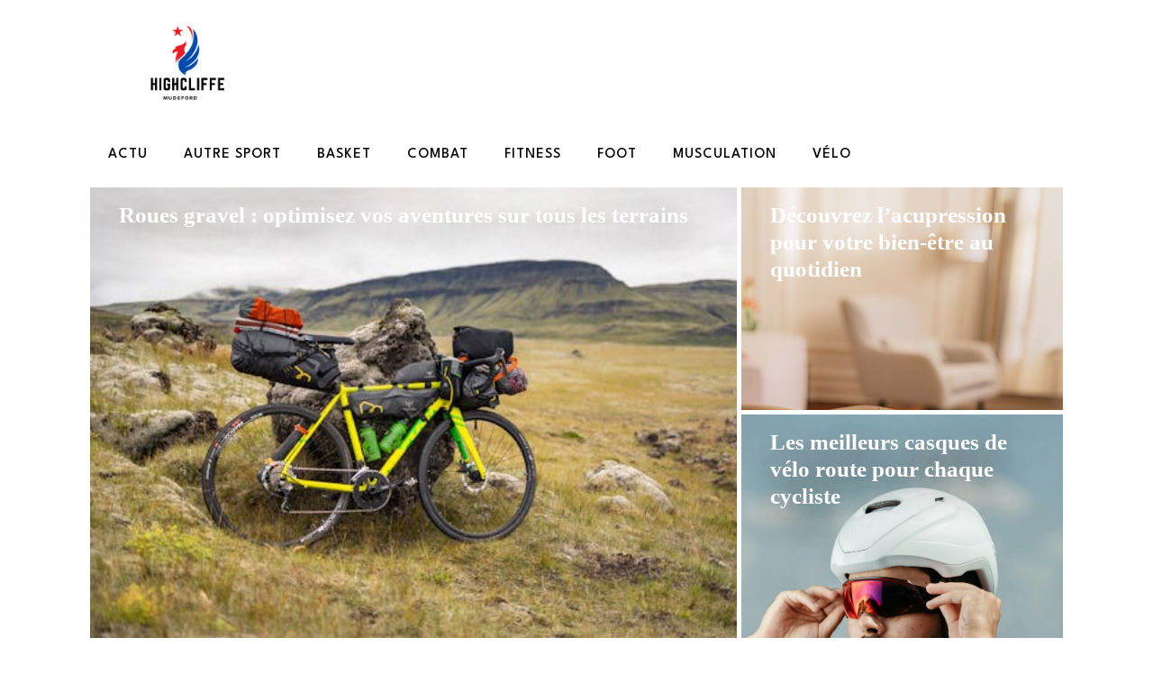

--- FILE ---
content_type: text/html; charset=UTF-8
request_url: https://highcliffe-mudeford.com/page/2
body_size: 7608
content:
<!DOCTYPE html>
<html lang="fr-FR" >
<head>
<meta charset="UTF-8">
<meta name="viewport" content="width=device-width, initial-scale=1.0">
<!-- WP_HEAD() START -->
<meta name='robots' content='index, follow, max-image-preview:large, max-snippet:-1, max-video-preview:-1' />
	<style>img:is([sizes="auto" i], [sizes^="auto," i]) { contain-intrinsic-size: 3000px 1500px }</style>
	
	<!-- This site is optimized with the Yoast SEO plugin v26.3 - https://yoast.com/wordpress/plugins/seo/ -->
	<title>highcliffe-mudeford.com - highcliffe mudeford</title>
	<link rel="canonical" href="https://highcliffe-mudeford.com/" />
	<meta property="og:locale" content="fr_FR" />
	<meta property="og:type" content="website" />
	<meta property="og:title" content="highcliffe-mudeford.com - highcliffe mudeford" />
	<meta property="og:url" content="https://highcliffe-mudeford.com/" />
	<meta property="og:site_name" content="highcliffe mudeford" />
	<meta property="article:modified_time" content="2024-01-03T19:04:06+00:00" />
	<meta name="twitter:card" content="summary_large_image" />
	<script type="application/ld+json" class="yoast-schema-graph">{"@context":"https://schema.org","@graph":[{"@type":"WebPage","@id":"https://highcliffe-mudeford.com/","url":"https://highcliffe-mudeford.com/","name":"highcliffe-mudeford.com - highcliffe mudeford","isPartOf":{"@id":"https://highcliffe-mudeford.com/#website"},"datePublished":"2023-10-27T05:54:36+00:00","dateModified":"2024-01-03T19:04:06+00:00","breadcrumb":{"@id":"https://highcliffe-mudeford.com/#breadcrumb"},"inLanguage":"fr-FR","potentialAction":[{"@type":"ReadAction","target":["https://highcliffe-mudeford.com/"]}]},{"@type":"BreadcrumbList","@id":"https://highcliffe-mudeford.com/#breadcrumb","itemListElement":[{"@type":"ListItem","position":1,"name":"Home"}]},{"@type":"WebSite","@id":"https://highcliffe-mudeford.com/#website","url":"https://highcliffe-mudeford.com/","name":"highcliffe mudeford","description":"Juste fait Highcliffe mudeford","potentialAction":[{"@type":"SearchAction","target":{"@type":"EntryPoint","urlTemplate":"https://highcliffe-mudeford.com/?s={search_term_string}"},"query-input":{"@type":"PropertyValueSpecification","valueRequired":true,"valueName":"search_term_string"}}],"inLanguage":"fr-FR"}]}</script>
	<!-- / Yoast SEO plugin. -->


<link rel='stylesheet' id='wp-block-library-css' href='https://highcliffe-mudeford.com/wp-includes/css/dist/block-library/style.min.css?ver=6.8.3' type='text/css' media='all' />
<style id='classic-theme-styles-inline-css' type='text/css'>
/*! This file is auto-generated */
.wp-block-button__link{color:#fff;background-color:#32373c;border-radius:9999px;box-shadow:none;text-decoration:none;padding:calc(.667em + 2px) calc(1.333em + 2px);font-size:1.125em}.wp-block-file__button{background:#32373c;color:#fff;text-decoration:none}
</style>
<style id='global-styles-inline-css' type='text/css'>
:root{--wp--preset--aspect-ratio--square: 1;--wp--preset--aspect-ratio--4-3: 4/3;--wp--preset--aspect-ratio--3-4: 3/4;--wp--preset--aspect-ratio--3-2: 3/2;--wp--preset--aspect-ratio--2-3: 2/3;--wp--preset--aspect-ratio--16-9: 16/9;--wp--preset--aspect-ratio--9-16: 9/16;--wp--preset--color--black: #000000;--wp--preset--color--cyan-bluish-gray: #abb8c3;--wp--preset--color--white: #ffffff;--wp--preset--color--pale-pink: #f78da7;--wp--preset--color--vivid-red: #cf2e2e;--wp--preset--color--luminous-vivid-orange: #ff6900;--wp--preset--color--luminous-vivid-amber: #fcb900;--wp--preset--color--light-green-cyan: #7bdcb5;--wp--preset--color--vivid-green-cyan: #00d084;--wp--preset--color--pale-cyan-blue: #8ed1fc;--wp--preset--color--vivid-cyan-blue: #0693e3;--wp--preset--color--vivid-purple: #9b51e0;--wp--preset--gradient--vivid-cyan-blue-to-vivid-purple: linear-gradient(135deg,rgba(6,147,227,1) 0%,rgb(155,81,224) 100%);--wp--preset--gradient--light-green-cyan-to-vivid-green-cyan: linear-gradient(135deg,rgb(122,220,180) 0%,rgb(0,208,130) 100%);--wp--preset--gradient--luminous-vivid-amber-to-luminous-vivid-orange: linear-gradient(135deg,rgba(252,185,0,1) 0%,rgba(255,105,0,1) 100%);--wp--preset--gradient--luminous-vivid-orange-to-vivid-red: linear-gradient(135deg,rgba(255,105,0,1) 0%,rgb(207,46,46) 100%);--wp--preset--gradient--very-light-gray-to-cyan-bluish-gray: linear-gradient(135deg,rgb(238,238,238) 0%,rgb(169,184,195) 100%);--wp--preset--gradient--cool-to-warm-spectrum: linear-gradient(135deg,rgb(74,234,220) 0%,rgb(151,120,209) 20%,rgb(207,42,186) 40%,rgb(238,44,130) 60%,rgb(251,105,98) 80%,rgb(254,248,76) 100%);--wp--preset--gradient--blush-light-purple: linear-gradient(135deg,rgb(255,206,236) 0%,rgb(152,150,240) 100%);--wp--preset--gradient--blush-bordeaux: linear-gradient(135deg,rgb(254,205,165) 0%,rgb(254,45,45) 50%,rgb(107,0,62) 100%);--wp--preset--gradient--luminous-dusk: linear-gradient(135deg,rgb(255,203,112) 0%,rgb(199,81,192) 50%,rgb(65,88,208) 100%);--wp--preset--gradient--pale-ocean: linear-gradient(135deg,rgb(255,245,203) 0%,rgb(182,227,212) 50%,rgb(51,167,181) 100%);--wp--preset--gradient--electric-grass: linear-gradient(135deg,rgb(202,248,128) 0%,rgb(113,206,126) 100%);--wp--preset--gradient--midnight: linear-gradient(135deg,rgb(2,3,129) 0%,rgb(40,116,252) 100%);--wp--preset--font-size--small: 13px;--wp--preset--font-size--medium: 20px;--wp--preset--font-size--large: 36px;--wp--preset--font-size--x-large: 42px;--wp--preset--spacing--20: 0.44rem;--wp--preset--spacing--30: 0.67rem;--wp--preset--spacing--40: 1rem;--wp--preset--spacing--50: 1.5rem;--wp--preset--spacing--60: 2.25rem;--wp--preset--spacing--70: 3.38rem;--wp--preset--spacing--80: 5.06rem;--wp--preset--shadow--natural: 6px 6px 9px rgba(0, 0, 0, 0.2);--wp--preset--shadow--deep: 12px 12px 50px rgba(0, 0, 0, 0.4);--wp--preset--shadow--sharp: 6px 6px 0px rgba(0, 0, 0, 0.2);--wp--preset--shadow--outlined: 6px 6px 0px -3px rgba(255, 255, 255, 1), 6px 6px rgba(0, 0, 0, 1);--wp--preset--shadow--crisp: 6px 6px 0px rgba(0, 0, 0, 1);}:where(.is-layout-flex){gap: 0.5em;}:where(.is-layout-grid){gap: 0.5em;}body .is-layout-flex{display: flex;}.is-layout-flex{flex-wrap: wrap;align-items: center;}.is-layout-flex > :is(*, div){margin: 0;}body .is-layout-grid{display: grid;}.is-layout-grid > :is(*, div){margin: 0;}:where(.wp-block-columns.is-layout-flex){gap: 2em;}:where(.wp-block-columns.is-layout-grid){gap: 2em;}:where(.wp-block-post-template.is-layout-flex){gap: 1.25em;}:where(.wp-block-post-template.is-layout-grid){gap: 1.25em;}.has-black-color{color: var(--wp--preset--color--black) !important;}.has-cyan-bluish-gray-color{color: var(--wp--preset--color--cyan-bluish-gray) !important;}.has-white-color{color: var(--wp--preset--color--white) !important;}.has-pale-pink-color{color: var(--wp--preset--color--pale-pink) !important;}.has-vivid-red-color{color: var(--wp--preset--color--vivid-red) !important;}.has-luminous-vivid-orange-color{color: var(--wp--preset--color--luminous-vivid-orange) !important;}.has-luminous-vivid-amber-color{color: var(--wp--preset--color--luminous-vivid-amber) !important;}.has-light-green-cyan-color{color: var(--wp--preset--color--light-green-cyan) !important;}.has-vivid-green-cyan-color{color: var(--wp--preset--color--vivid-green-cyan) !important;}.has-pale-cyan-blue-color{color: var(--wp--preset--color--pale-cyan-blue) !important;}.has-vivid-cyan-blue-color{color: var(--wp--preset--color--vivid-cyan-blue) !important;}.has-vivid-purple-color{color: var(--wp--preset--color--vivid-purple) !important;}.has-black-background-color{background-color: var(--wp--preset--color--black) !important;}.has-cyan-bluish-gray-background-color{background-color: var(--wp--preset--color--cyan-bluish-gray) !important;}.has-white-background-color{background-color: var(--wp--preset--color--white) !important;}.has-pale-pink-background-color{background-color: var(--wp--preset--color--pale-pink) !important;}.has-vivid-red-background-color{background-color: var(--wp--preset--color--vivid-red) !important;}.has-luminous-vivid-orange-background-color{background-color: var(--wp--preset--color--luminous-vivid-orange) !important;}.has-luminous-vivid-amber-background-color{background-color: var(--wp--preset--color--luminous-vivid-amber) !important;}.has-light-green-cyan-background-color{background-color: var(--wp--preset--color--light-green-cyan) !important;}.has-vivid-green-cyan-background-color{background-color: var(--wp--preset--color--vivid-green-cyan) !important;}.has-pale-cyan-blue-background-color{background-color: var(--wp--preset--color--pale-cyan-blue) !important;}.has-vivid-cyan-blue-background-color{background-color: var(--wp--preset--color--vivid-cyan-blue) !important;}.has-vivid-purple-background-color{background-color: var(--wp--preset--color--vivid-purple) !important;}.has-black-border-color{border-color: var(--wp--preset--color--black) !important;}.has-cyan-bluish-gray-border-color{border-color: var(--wp--preset--color--cyan-bluish-gray) !important;}.has-white-border-color{border-color: var(--wp--preset--color--white) !important;}.has-pale-pink-border-color{border-color: var(--wp--preset--color--pale-pink) !important;}.has-vivid-red-border-color{border-color: var(--wp--preset--color--vivid-red) !important;}.has-luminous-vivid-orange-border-color{border-color: var(--wp--preset--color--luminous-vivid-orange) !important;}.has-luminous-vivid-amber-border-color{border-color: var(--wp--preset--color--luminous-vivid-amber) !important;}.has-light-green-cyan-border-color{border-color: var(--wp--preset--color--light-green-cyan) !important;}.has-vivid-green-cyan-border-color{border-color: var(--wp--preset--color--vivid-green-cyan) !important;}.has-pale-cyan-blue-border-color{border-color: var(--wp--preset--color--pale-cyan-blue) !important;}.has-vivid-cyan-blue-border-color{border-color: var(--wp--preset--color--vivid-cyan-blue) !important;}.has-vivid-purple-border-color{border-color: var(--wp--preset--color--vivid-purple) !important;}.has-vivid-cyan-blue-to-vivid-purple-gradient-background{background: var(--wp--preset--gradient--vivid-cyan-blue-to-vivid-purple) !important;}.has-light-green-cyan-to-vivid-green-cyan-gradient-background{background: var(--wp--preset--gradient--light-green-cyan-to-vivid-green-cyan) !important;}.has-luminous-vivid-amber-to-luminous-vivid-orange-gradient-background{background: var(--wp--preset--gradient--luminous-vivid-amber-to-luminous-vivid-orange) !important;}.has-luminous-vivid-orange-to-vivid-red-gradient-background{background: var(--wp--preset--gradient--luminous-vivid-orange-to-vivid-red) !important;}.has-very-light-gray-to-cyan-bluish-gray-gradient-background{background: var(--wp--preset--gradient--very-light-gray-to-cyan-bluish-gray) !important;}.has-cool-to-warm-spectrum-gradient-background{background: var(--wp--preset--gradient--cool-to-warm-spectrum) !important;}.has-blush-light-purple-gradient-background{background: var(--wp--preset--gradient--blush-light-purple) !important;}.has-blush-bordeaux-gradient-background{background: var(--wp--preset--gradient--blush-bordeaux) !important;}.has-luminous-dusk-gradient-background{background: var(--wp--preset--gradient--luminous-dusk) !important;}.has-pale-ocean-gradient-background{background: var(--wp--preset--gradient--pale-ocean) !important;}.has-electric-grass-gradient-background{background: var(--wp--preset--gradient--electric-grass) !important;}.has-midnight-gradient-background{background: var(--wp--preset--gradient--midnight) !important;}.has-small-font-size{font-size: var(--wp--preset--font-size--small) !important;}.has-medium-font-size{font-size: var(--wp--preset--font-size--medium) !important;}.has-large-font-size{font-size: var(--wp--preset--font-size--large) !important;}.has-x-large-font-size{font-size: var(--wp--preset--font-size--x-large) !important;}
:where(.wp-block-post-template.is-layout-flex){gap: 1.25em;}:where(.wp-block-post-template.is-layout-grid){gap: 1.25em;}
:where(.wp-block-columns.is-layout-flex){gap: 2em;}:where(.wp-block-columns.is-layout-grid){gap: 2em;}
:root :where(.wp-block-pullquote){font-size: 1.5em;line-height: 1.6;}
</style>
<link rel='stylesheet' id='contact-form-7-css' href='https://highcliffe-mudeford.com/wp-content/plugins/contact-form-7/includes/css/styles.css?ver=6.1.3' type='text/css' media='all' />
<link rel='stylesheet' id='oxygen-css' href='https://highcliffe-mudeford.com/wp-content/plugins/oxygen/component-framework/oxygen.css?ver=4.0.1' type='text/css' media='all' />
<script type="text/javascript" src="https://highcliffe-mudeford.com/wp-includes/js/jquery/jquery.min.js?ver=3.7.1" id="jquery-core-js"></script>
<link rel="https://api.w.org/" href="https://highcliffe-mudeford.com/wp-json/" /><link rel="alternate" title="JSON" type="application/json" href="https://highcliffe-mudeford.com/wp-json/wp/v2/pages/21" /><link rel="EditURI" type="application/rsd+xml" title="RSD" href="https://highcliffe-mudeford.com/xmlrpc.php?rsd" />
<meta name="generator" content="WordPress 6.8.3" />
<link rel='shortlink' href='https://highcliffe-mudeford.com/' />
<link rel="alternate" title="oEmbed (JSON)" type="application/json+oembed" href="https://highcliffe-mudeford.com/wp-json/oembed/1.0/embed?url=https%3A%2F%2Fhighcliffe-mudeford.com%2F" />
<link rel="alternate" title="oEmbed (XML)" type="text/xml+oembed" href="https://highcliffe-mudeford.com/wp-json/oembed/1.0/embed?url=https%3A%2F%2Fhighcliffe-mudeford.com%2F&#038;format=xml" />
<meta name="robots" content="noarchive"><link rel="icon" href="https://highcliffe-mudeford.com/wp-content/uploads/2023/10/cropped-highcliffe-mudeford-e1698386911639-32x32.png" sizes="32x32" />
<link rel="icon" href="https://highcliffe-mudeford.com/wp-content/uploads/2023/10/cropped-highcliffe-mudeford-e1698386911639-192x192.png" sizes="192x192" />
<link rel="apple-touch-icon" href="https://highcliffe-mudeford.com/wp-content/uploads/2023/10/cropped-highcliffe-mudeford-e1698386911639-180x180.png" />
<meta name="msapplication-TileImage" content="https://highcliffe-mudeford.com/wp-content/uploads/2023/10/cropped-highcliffe-mudeford-e1698386911639-270x270.png" />
		<style type="text/css" id="wp-custom-css">
			.ftr-img img{
	width: 100%;
	height:auto;
}

/*S1*/
#_posts_grid-172-49 > .oxy-posts > :nth-child(1) {
    grid-column: span 8 !important;
	height:500px !important;
}
#_posts_grid-172-49 > .oxy-posts > :nth-child(2) {
    grid-column: span 4 !important;
}
#_posts_grid-172-49 > .oxy-posts > :nth-child(3) {
    grid-column: span 4 !important;
}
section#section-170-49 a.oxy-post-title {
        font-size: 25px !important;
    font-weight: bold !important;
}
section#section-170-49 .oxy-post-image {
    justify-content: end;
}

/*fS1*/
/*S2*/
section#section-175-49 .oxy-post {
    width: 100% !important;
	    margin-bottom: 1em !important;
}
section#section-175-49 .oxy-post-image-fixed-ratio {
    width: 100% !important;
}
ul.post-categories li {
    list-style: none;
    display: inline-block;
}

ul.post-categories {
    padding: 0;
}

#_posts_grid-183-49 .oxy-post-image {
    background: none;
}

ul.post-categories li a {
    background: #fff;
    padding: 5px 8px;
}

.custom-categorie {
       position: relative;
    bottom: 54px;
    left: 0px;
	    margin-bottom: -60px;
}

section#section-175-49  .oxy-post-image {
    background: none !important;
}

.custom-date {
    color: #9a9a9a;
    padding-top: 12px;
}

aside li {
    list-style: none;
}

h2.widgettitle {
    font-size: 35px;
    border-bottom: 1px solid #eff4fb;
    padding-bottom: 15px;
    text-align: center;
}

.rpwwt-widget ul li img {
    width: 140px;
    height: 75px;
    object-fit: cover;
}

.ftr-img img {
    width: 100%;
    height: auto;
}

#_posts_grid-6-300 span.page-numbers {
    background: #000 !important;
}

#_posts_grid-6-300 a.page-numbers {
    color: #000 !important;
}		</style>
		<link href="https://fonts.googleapis.com/css?family=League+Spartan:100,200,300,400,500,600,700,800,900|Lobster+Two:100,200,300,400,500,600,700,800,900" rel="stylesheet"><link rel='stylesheet' id='oxygen-cache-34-css' href='//highcliffe-mudeford.com/wp-content/uploads/oxygen/css/34.css?cache=1720703825&#038;ver=6.8.3' type='text/css' media='all' />
<link rel='stylesheet' id='oxygen-cache-21-css' href='//highcliffe-mudeford.com/wp-content/uploads/oxygen/css/21.css?cache=1701958859&#038;ver=6.8.3' type='text/css' media='all' />
<link rel='stylesheet' id='oxygen-universal-styles-css' href='//highcliffe-mudeford.com/wp-content/uploads/oxygen/css/universal.css?cache=1720703825&#038;ver=6.8.3' type='text/css' media='all' />
<!-- END OF WP_HEAD() -->
</head>
<body class="home paged wp-singular page-template-default page page-id-21 paged-2 page-paged-2 wp-theme-oxygen-is-not-a-theme  wp-embed-responsive oxygen-body" >




						<section id="section-59-34" class=" ct-section" ><div class="ct-section-inner-wrap"><a id="link-12-225" class="ct-link atomic-logo" href="/" target="_self"  ><img  id="image-13-225" alt="" src="https://highcliffe-mudeford.com/wp-content/uploads/2023/10/highcliffe-mudeford-e1698386911639.png" class="ct-image"/></a></div></section><header id="_header-2-225" class="oxy-header-wrapper oxy-overlay-header oxy-header" ><div id="_header_row-10-225" class="oxy-header-row" ><div class="oxy-header-container"><div id="_header_left-11-225" class="oxy-header-left" ><nav id="_nav_menu-17-225" class="oxy-nav-menu oxy-nav-menu-dropdowns" ><div class='oxy-menu-toggle'><div class='oxy-nav-menu-hamburger-wrap'><div class='oxy-nav-menu-hamburger'><div class='oxy-nav-menu-hamburger-line'></div><div class='oxy-nav-menu-hamburger-line'></div><div class='oxy-nav-menu-hamburger-line'></div></div></div></div><div class="menu-main-menu-container"><ul id="menu-main-menu" class="oxy-nav-menu-list"><li id="menu-item-68" class="menu-item menu-item-type-taxonomy menu-item-object-category menu-item-68"><a href="https://highcliffe-mudeford.com/category/actu">Actu</a></li>
<li id="menu-item-69" class="menu-item menu-item-type-taxonomy menu-item-object-category menu-item-69"><a href="https://highcliffe-mudeford.com/category/autre-sport">Autre sport</a></li>
<li id="menu-item-70" class="menu-item menu-item-type-taxonomy menu-item-object-category menu-item-70"><a href="https://highcliffe-mudeford.com/category/basket">Basket</a></li>
<li id="menu-item-71" class="menu-item menu-item-type-taxonomy menu-item-object-category menu-item-71"><a href="https://highcliffe-mudeford.com/category/combat">Combat</a></li>
<li id="menu-item-72" class="menu-item menu-item-type-taxonomy menu-item-object-category menu-item-72"><a href="https://highcliffe-mudeford.com/category/fitness">Fitness</a></li>
<li id="menu-item-73" class="menu-item menu-item-type-taxonomy menu-item-object-category menu-item-73"><a href="https://highcliffe-mudeford.com/category/foot">Foot</a></li>
<li id="menu-item-74" class="menu-item menu-item-type-taxonomy menu-item-object-category menu-item-74"><a href="https://highcliffe-mudeford.com/category/musculation">Musculation</a></li>
<li id="menu-item-75" class="menu-item menu-item-type-taxonomy menu-item-object-category menu-item-75"><a href="https://highcliffe-mudeford.com/category/velo">Vélo</a></li>
</ul></div></nav></div><div id="_header_center-14-225" class="oxy-header-center" ></div><div id="_header_right-15-225" class="oxy-header-right" ></div></div></div></header>
		<div id='inner_content-19-225' class='ct-inner-content'><section id="section-170-49" class=" ct-section" ><div class="ct-section-inner-wrap"><h1 id="headline-171-49" class="ct-headline">highcliffe mudeford</h1>        
                <div id="_posts_grid-172-49" class='oxy-easy-posts oxy-posts-grid' >
                    <div class='oxy-posts'>
                 <div class='oxy-post'>
      
  	<div class='oxy-post-image' style='background-image: url(https://highcliffe-mudeford.com/wp-content/uploads/2026/02/roues-gravel-optimisez-vos-aventures-sur-tous-les-terrains.jpg) !important; background-size:cover;'>
 <h2> 
  	<a class='oxy-post-title' href='https://highcliffe-mudeford.com/roues-gravel-optimisez-vos-aventures-sur-tous-les-terrains.php' style="color:#fff">Roues gravel : optimisez vos aventures sur tous les terrains</a>
		</h2>   

    
  	</div>

</div> <div class='oxy-post'>
      
  	<div class='oxy-post-image' style='background-image: url(https://highcliffe-mudeford.com/wp-content/uploads/2025/04/temp-imagejpg.jpg) !important; background-size:cover;'>
 <h2> 
  	<a class='oxy-post-title' href='https://highcliffe-mudeford.com/decouvrez-lacupression-pour-votre-bien-etre-au-quotidien.php' style="color:#fff">Découvrez l’acupression pour votre bien-être au quotidien</a>
		</h2>   

    
  	</div>

</div> <div class='oxy-post'>
      
  	<div class='oxy-post-image' style='background-image: url(https://highcliffe-mudeford.com/wp-content/uploads/2025/03/temp-imagejpg-1-scaled.jpg) !important; background-size:cover;'>
 <h2> 
  	<a class='oxy-post-title' href='https://highcliffe-mudeford.com/les-meilleurs-casques-de-velo-route-pour-chaque-cycliste.php' style="color:#fff">Les meilleurs casques de vélo route pour chaque cycliste</a>
		</h2>   

    
  	</div>

</div>            </div>
                            </div>
                </div></section><section id="section-175-49" class=" ct-section" ><div class="ct-section-inner-wrap"><div id="new_columns-176-49" class="ct-new-columns" ><div id="div_block-177-49" class="ct-div-block" ><div id="div_block-181-49" class="ct-div-block" ><h2 id="headline-180-49" class="ct-headline">Toutes les idées</h2></div>        
                <div id="_posts_grid-183-49" class='oxy-easy-posts oxy-posts-grid' >
                    <div class='oxy-posts'>
                 <div class='oxy-post'>
  
    <a class='oxy-post-image' href='https://highcliffe-mudeford.com/roues-gravel-optimisez-vos-aventures-sur-tous-les-terrains.php'>
      <div class='oxy-post-image-fixed-ratio' style='background-image: url(https://highcliffe-mudeford.com/wp-content/uploads/2026/02/roues-gravel-optimisez-vos-aventures-sur-tous-les-terrains.jpg);'>
		  
      </div>
      
      
      
	</a>
	<div class='custom-categorie'>
		<ul class="post-categories">
	<li><a href="https://highcliffe-mudeford.com/category/velo" rel="category tag">Vélo</a></li></ul>	  </div>
<h2>  
	<a class='oxy-post-title' href='https://highcliffe-mudeford.com/roues-gravel-optimisez-vos-aventures-sur-tous-les-terrains.php'>Roues gravel : optimisez vos aventures sur tous les terrains</a>
	</h2>
   
	<div class='custom-date'>
		juin 9, 2025	  </div>

</div> <div class='oxy-post'>
  
    <a class='oxy-post-image' href='https://highcliffe-mudeford.com/decouvrez-lacupression-pour-votre-bien-etre-au-quotidien.php'>
      <div class='oxy-post-image-fixed-ratio' style='background-image: url(https://highcliffe-mudeford.com/wp-content/uploads/2025/04/temp-imagejpg.jpg);'>
		  
      </div>
      
      
      
	</a>
	<div class='custom-categorie'>
		<ul class="post-categories">
	<li><a href="https://highcliffe-mudeford.com/category/musculation" rel="category tag">Musculation</a></li></ul>	  </div>
<h2>  
	<a class='oxy-post-title' href='https://highcliffe-mudeford.com/decouvrez-lacupression-pour-votre-bien-etre-au-quotidien.php'>Découvrez l’acupression pour votre bien-être au quotidien</a>
	</h2>
   
	<div class='custom-date'>
		avril 10, 2025	  </div>

</div> <div class='oxy-post'>
  
    <a class='oxy-post-image' href='https://highcliffe-mudeford.com/les-meilleurs-casques-de-velo-route-pour-chaque-cycliste.php'>
      <div class='oxy-post-image-fixed-ratio' style='background-image: url(https://highcliffe-mudeford.com/wp-content/uploads/2025/03/temp-imagejpg-1-scaled.jpg);'>
		  
      </div>
      
      
      
	</a>
	<div class='custom-categorie'>
		<ul class="post-categories">
	<li><a href="https://highcliffe-mudeford.com/category/velo" rel="category tag">Vélo</a></li></ul>	  </div>
<h2>  
	<a class='oxy-post-title' href='https://highcliffe-mudeford.com/les-meilleurs-casques-de-velo-route-pour-chaque-cycliste.php'>Les meilleurs casques de vélo route pour chaque cycliste</a>
	</h2>
   
	<div class='custom-date'>
		mars 20, 2025	  </div>

</div> <div class='oxy-post'>
  
    <a class='oxy-post-image' href='https://highcliffe-mudeford.com/blog-running-decouvrez-les-cles-du-trail-et-performez.php'>
      <div class='oxy-post-image-fixed-ratio' style='background-image: url(https://highcliffe-mudeford.com/wp-content/uploads/2025/02/temp-imagejpg-1.jpg);'>
		  
      </div>
      
      
      
	</a>
	<div class='custom-categorie'>
		<ul class="post-categories">
	<li><a href="https://highcliffe-mudeford.com/category/autre-sport" rel="category tag">Autre sport</a></li></ul>	  </div>
<h2>  
	<a class='oxy-post-title' href='https://highcliffe-mudeford.com/blog-running-decouvrez-les-cles-du-trail-et-performez.php'>Blog running : découvrez les clés du trail et performez</a>
	</h2>
   
	<div class='custom-date'>
		mars 17, 2025	  </div>

</div> <div class='oxy-post'>
  
    <a class='oxy-post-image' href='https://highcliffe-mudeford.com/les-meilleures-tendances-cyclistes-dans-les-magasins-de-velo-a-paris.php'>
      <div class='oxy-post-image-fixed-ratio' style='background-image: url(https://highcliffe-mudeford.com/wp-content/uploads/2025/03/temp-imagejpg.jpg);'>
		  
      </div>
      
      
      
	</a>
	<div class='custom-categorie'>
		<ul class="post-categories">
	<li><a href="https://highcliffe-mudeford.com/category/velo" rel="category tag">Vélo</a></li></ul>	  </div>
<h2>  
	<a class='oxy-post-title' href='https://highcliffe-mudeford.com/les-meilleures-tendances-cyclistes-dans-les-magasins-de-velo-a-paris.php'>Les meilleures tendances cyclistes dans les magasins de vélo à paris</a>
	</h2>
   
	<div class='custom-date'>
		mars 4, 2025	  </div>

</div> <div class='oxy-post'>
  
    <a class='oxy-post-image' href='https://highcliffe-mudeford.com/decouvrez-le-velo-electrique-femme-ideal-pour-vos-aventures.php'>
      <div class='oxy-post-image-fixed-ratio' style='background-image: url(https://highcliffe-mudeford.com/wp-content/uploads/2025/02/temp-imagejpg.jpg);'>
		  
      </div>
      
      
      
	</a>
	<div class='custom-categorie'>
		<ul class="post-categories">
	<li><a href="https://highcliffe-mudeford.com/category/velo" rel="category tag">Vélo</a></li></ul>	  </div>
<h2>  
	<a class='oxy-post-title' href='https://highcliffe-mudeford.com/decouvrez-le-velo-electrique-femme-ideal-pour-vos-aventures.php'>Découvrez le vélo électrique femme idéal pour vos aventures</a>
	</h2>
   
	<div class='custom-date'>
		février 28, 2025	  </div>

</div> <div class='oxy-post'>
  
    <a class='oxy-post-image' href='https://highcliffe-mudeford.com/magasins-de-velo-a-paris-explorez-les-tendances-cyclistes.php'>
      <div class='oxy-post-image-fixed-ratio' style='background-image: url(https://highcliffe-mudeford.com/wp-content/uploads/2025/01/temp-imagejpg.jpg);'>
		  
      </div>
      
      
      
	</a>
	<div class='custom-categorie'>
		<ul class="post-categories">
	<li><a href="https://highcliffe-mudeford.com/category/velo" rel="category tag">Vélo</a></li></ul>	  </div>
<h2>  
	<a class='oxy-post-title' href='https://highcliffe-mudeford.com/magasins-de-velo-a-paris-explorez-les-tendances-cyclistes.php'>Magasins de vélo à paris : explorez les tendances cyclistes</a>
	</h2>
   
	<div class='custom-date'>
		janvier 12, 2025	  </div>

</div> <div class='oxy-post'>
  
    <a class='oxy-post-image' href='https://highcliffe-mudeford.com/maximisez-vos-gains-avec-le-programme-superset-musculation.php'>
      <div class='oxy-post-image-fixed-ratio' style='background-image: url(https://highcliffe-mudeford.com/wp-content/uploads/2024/10/maximisez-vos-gains-avec-le-programme-superset-musculation-scaled.jpg);'>
		  
      </div>
      
      
      
	</a>
	<div class='custom-categorie'>
		<ul class="post-categories">
	<li><a href="https://highcliffe-mudeford.com/category/musculation" rel="category tag">Musculation</a></li></ul>	  </div>
<h2>  
	<a class='oxy-post-title' href='https://highcliffe-mudeford.com/maximisez-vos-gains-avec-le-programme-superset-musculation.php'>Maximisez vos gains avec le programme superset musculation</a>
	</h2>
   
	<div class='custom-date'>
		novembre 2, 2024	  </div>

</div> <div class='oxy-post'>
  
    <a class='oxy-post-image' href='https://highcliffe-mudeford.com/tout-le-materiel-kitesurf-pour-une-experience-inoubliable.php'>
      <div class='oxy-post-image-fixed-ratio' style='background-image: url(https://highcliffe-mudeford.com/wp-content/uploads/2024/07/tout-le-materiel-kitesurf-pour-une-experience-inoubliable.png);'>
		  
      </div>
      
      
      
	</a>
	<div class='custom-categorie'>
		<ul class="post-categories">
	<li><a href="https://highcliffe-mudeford.com/category/autre-sport" rel="category tag">Autre sport</a></li></ul>	  </div>
<h2>  
	<a class='oxy-post-title' href='https://highcliffe-mudeford.com/tout-le-materiel-kitesurf-pour-une-experience-inoubliable.php'>Tout le matériel kitesurf pour une expérience inoubliable</a>
	</h2>
   
	<div class='custom-date'>
		juillet 4, 2024	  </div>

</div> <div class='oxy-post'>
  
    <a class='oxy-post-image' href='https://highcliffe-mudeford.com/trouver-le-kayak-parfait-conseils-et-avis-detailles.php'>
      <div class='oxy-post-image-fixed-ratio' style='background-image: url(https://highcliffe-mudeford.com/wp-content/uploads/2024/07/trouver-le-kayak-parfait-conseils-et-avis-detailles.png);'>
		  
      </div>
      
      
      
	</a>
	<div class='custom-categorie'>
		<ul class="post-categories">
	<li><a href="https://highcliffe-mudeford.com/category/autre-sport" rel="category tag">Autre sport</a></li></ul>	  </div>
<h2>  
	<a class='oxy-post-title' href='https://highcliffe-mudeford.com/trouver-le-kayak-parfait-conseils-et-avis-detailles.php'>Trouver le kayak parfait : conseils et avis détaillés</a>
	</h2>
   
	<div class='custom-date'>
		juillet 4, 2024	  </div>

</div>            </div>
                        <div class='oxy-easy-posts-pages'>
                <span aria-current="page" class="page-numbers current">1</span>
<a class="page-numbers" href="https://highcliffe-mudeford.com/page/2">2</a>
<a class="page-numbers" href="https://highcliffe-mudeford.com/page/3">3</a>
<span class="page-numbers dots">…</span>
<a class="page-numbers" href="https://highcliffe-mudeford.com/page/6">6</a>
<a class="next page-numbers" href="https://highcliffe-mudeford.com/page/2">Suivant »</a>            </div>
                            </div>
                </div><aside id="div_block-178-49" class="ct-div-block" ></aside></div></div></section></div><section id="section-20-225" class=" ct-section" ><div class="ct-section-inner-wrap"><div id="div_block-52-225" class="ct-div-block" ><a id="link-53-225" class="ct-link atomic-logo" href="/"   ><img  id="image-54-225" alt="" src="https://highcliffe-mudeford.com/wp-content/uploads/2023/10/highcliffe-mudeford-e1698386911639.png" class="ct-image"/></a><div id="div_block-55-225" class="ct-div-block" ><nav id="_nav_menu-68-34" class="oxy-nav-menu oxy-nav-menu-dropdowns oxy-nav-menu-dropdown-arrow" ><div class='oxy-menu-toggle'><div class='oxy-nav-menu-hamburger-wrap'><div class='oxy-nav-menu-hamburger'><div class='oxy-nav-menu-hamburger-line'></div><div class='oxy-nav-menu-hamburger-line'></div><div class='oxy-nav-menu-hamburger-line'></div></div></div></div><div class="menu-footermenu-container"><ul id="menu-footermenu" class="oxy-nav-menu-list"><li id="menu-item-216" class="menu-item menu-item-type-post_type menu-item-object-page menu-item-216"><a href="https://highcliffe-mudeford.com/contact">Contact</a></li>
<li id="menu-item-217" class="menu-item menu-item-type-post_type menu-item-object-page menu-item-217"><a href="https://highcliffe-mudeford.com/mentions-legales">Mentions légales</a></li>
<li id="menu-item-211" class="menu-item menu-item-type-post_type menu-item-object-page menu-item-privacy-policy menu-item-211"><a rel="privacy-policy" href="https://highcliffe-mudeford.com/politique-de-confidentialite">Politique de confidentialité</a></li>
</ul></div></nav></div></div><a id="link-65-34" class="ct-link oxel_back_to_top_container" href="#top" target="_self"  ><div id="code_block-66-34" class="ct-code-block" ><!-- --></div><div id="fancy_icon-67-34" class="ct-fancy-icon oxel_back_to_top_icon" ><svg id="svg-fancy_icon-67-34"><use xlink:href="#FontAwesomeicon-angle-double-up"></use></svg></div></a></div></section>	<!-- WP_FOOTER -->
<script type="speculationrules">
{"prefetch":[{"source":"document","where":{"and":[{"href_matches":"\/*"},{"not":{"href_matches":["\/wp-*.php","\/wp-admin\/*","\/wp-content\/uploads\/*","\/wp-content\/*","\/wp-content\/plugins\/*","\/wp-content\/themes\/oxygen-bare-minimum-theme\/*","\/wp-content\/themes\/oxygen-is-not-a-theme\/*","\/*\\?(.+)"]}},{"not":{"selector_matches":"a[rel~=\"nofollow\"]"}},{"not":{"selector_matches":".no-prefetch, .no-prefetch a"}}]},"eagerness":"conservative"}]}
</script>
<style>.ct-FontAwesomeicon-angle-double-up{width:0.64285714285714em}</style>
<?xml version="1.0"?><svg xmlns="http://www.w3.org/2000/svg" xmlns:xlink="http://www.w3.org/1999/xlink" aria-hidden="true" style="position: absolute; width: 0; height: 0; overflow: hidden;" version="1.1"><defs><symbol id="FontAwesomeicon-angle-double-up" viewBox="0 0 18 28"><title>angle-double-up</title><path d="M16.797 20.5c0 0.125-0.063 0.266-0.156 0.359l-0.781 0.781c-0.094 0.094-0.219 0.156-0.359 0.156-0.125 0-0.266-0.063-0.359-0.156l-6.141-6.141-6.141 6.141c-0.094 0.094-0.234 0.156-0.359 0.156s-0.266-0.063-0.359-0.156l-0.781-0.781c-0.094-0.094-0.156-0.234-0.156-0.359s0.063-0.266 0.156-0.359l7.281-7.281c0.094-0.094 0.234-0.156 0.359-0.156s0.266 0.063 0.359 0.156l7.281 7.281c0.094 0.094 0.156 0.234 0.156 0.359zM16.797 14.5c0 0.125-0.063 0.266-0.156 0.359l-0.781 0.781c-0.094 0.094-0.219 0.156-0.359 0.156-0.125 0-0.266-0.063-0.359-0.156l-6.141-6.141-6.141 6.141c-0.094 0.094-0.234 0.156-0.359 0.156s-0.266-0.063-0.359-0.156l-0.781-0.781c-0.094-0.094-0.156-0.234-0.156-0.359s0.063-0.266 0.156-0.359l7.281-7.281c0.094-0.094 0.234-0.156 0.359-0.156s0.266 0.063 0.359 0.156l7.281 7.281c0.094 0.094 0.156 0.234 0.156 0.359z"/></symbol></defs></svg>
		<script type="text/javascript">
			jQuery(document).ready(function() {
				jQuery('body').on('click', '.oxy-menu-toggle', function() {
					jQuery(this).parent('.oxy-nav-menu').toggleClass('oxy-nav-menu-open');
					jQuery('body').toggleClass('oxy-nav-menu-prevent-overflow');
					jQuery('html').toggleClass('oxy-nav-menu-prevent-overflow');
				});
				var selector = '.oxy-nav-menu-open .menu-item a[href*="#"]';
				jQuery('body').on('click', selector, function(){
					jQuery('.oxy-nav-menu-open').removeClass('oxy-nav-menu-open');
					jQuery('body').removeClass('oxy-nav-menu-prevent-overflow');
					jQuery('html').removeClass('oxy-nav-menu-prevent-overflow');
					jQuery(this).click();
				});
			});
		</script>

	<script type="text/javascript" src="https://highcliffe-mudeford.com/wp-includes/js/dist/hooks.min.js?ver=4d63a3d491d11ffd8ac6" id="wp-hooks-js"></script>
<script type="text/javascript" src="https://highcliffe-mudeford.com/wp-includes/js/dist/i18n.min.js?ver=5e580eb46a90c2b997e6" id="wp-i18n-js"></script>
<script type="text/javascript" id="wp-i18n-js-after">
/* <![CDATA[ */
wp.i18n.setLocaleData( { 'text direction\u0004ltr': [ 'ltr' ] } );
/* ]]> */
</script>
<script type="text/javascript" src="https://highcliffe-mudeford.com/wp-content/plugins/contact-form-7/includes/swv/js/index.js?ver=6.1.3" id="swv-js"></script>
<script type="text/javascript" id="contact-form-7-js-translations">
/* <![CDATA[ */
( function( domain, translations ) {
	var localeData = translations.locale_data[ domain ] || translations.locale_data.messages;
	localeData[""].domain = domain;
	wp.i18n.setLocaleData( localeData, domain );
} )( "contact-form-7", {"translation-revision-date":"2025-02-06 12:02:14+0000","generator":"GlotPress\/4.0.1","domain":"messages","locale_data":{"messages":{"":{"domain":"messages","plural-forms":"nplurals=2; plural=n > 1;","lang":"fr"},"This contact form is placed in the wrong place.":["Ce formulaire de contact est plac\u00e9 dans un mauvais endroit."],"Error:":["Erreur\u00a0:"]}},"comment":{"reference":"includes\/js\/index.js"}} );
/* ]]> */
</script>
<script type="text/javascript" id="contact-form-7-js-before">
/* <![CDATA[ */
var wpcf7 = {
    "api": {
        "root": "https:\/\/highcliffe-mudeford.com\/wp-json\/",
        "namespace": "contact-form-7\/v1"
    }
};
/* ]]> */
</script>
<script type="text/javascript" src="https://highcliffe-mudeford.com/wp-content/plugins/contact-form-7/includes/js/index.js?ver=6.1.3" id="contact-form-7-js"></script>
<script type="text/javascript" id="ct-footer-js"></script><script type="text/javascript" id="ct_code_block_js_66">//** Oxygen Composite Elements Settings Section **//
//** Edit the variables below to change the behavior of the element. **//

var scrollDistance = 300; // Set this to the scroll distance at which you want the button to appear.

//** That's it, stop editing! **/

jQuery(document).ready( function() {
  
  // If we're in the builder, do not execute.
  var url_string = window.location.href;
  var url = new URL(url_string);
  var param = url.searchParams.get("ct_builder");
  
  if( param ) { return; }
  
  jQuery('.oxel_back_to_top_container').addClass('oxel_back_to_top_container--hidden');
  
})

jQuery(window).on('scroll', function() {
  
  var topPos = jQuery(window).scrollTop();
  
  if( topPos > scrollDistance ) {
   jQuery('.oxel_back_to_top_container').removeClass('oxel_back_to_top_container--hidden'); 
  } else {
   jQuery('.oxel_back_to_top_container').addClass('oxel_back_to_top_container--hidden');
  }
  
})</script>
<style type="text/css" id="ct_code_block_css_66">.oxel_back_to_top_container--hidden {
 bottom: -64px; 
}</style>
<!-- /WP_FOOTER --> 
</body>
</html>


--- FILE ---
content_type: text/css; charset=utf-8
request_url: https://highcliffe-mudeford.com/wp-content/uploads/oxygen/css/21.css?cache=1701958859&ver=6.8.3
body_size: 994
content:
#section-170-49 > .ct-section-inner-wrap{padding-top:0;padding-bottom:0}#section-175-49 > .ct-section-inner-wrap{padding-top:0;padding-bottom:0}#div_block-177-49{width:65.00%;text-align:left;align-items:center}#div_block-181-49{width:100%;text-align:left;align-items:center;border-bottom-color:#eff4fb;border-bottom-width:1px;border-bottom-style:solid;padding-bottom:15px}#div_block-178-49{width:35%}@media (max-width:991px){#new_columns-176-49> .ct-div-block{width:100% !important}}#headline-171-49{font-size:0px}#headline-180-49{font-size:35px}#_posts_grid-172-49 > .oxy-posts{display:grid !important;align-items:stretch;grid-template-columns:repeat(12,minmax(auto,1fr));grid-column-gap:5px;grid-row-gap:5px;grid-auto-rows:minmax(min-content,1fr)}#_posts_grid-172-49{flex-direction:column}#_posts_grid-172-49 > .oxy-posts > :last-child{grid-column:span 4;grid-row:span 3;height:100%}#_posts_grid-172-49 > .oxy-posts > :nth-child(1){grid-column:span 6;grid-row:span 4;height:100%}#_posts_grid-172-49 > .oxy-posts > :nth-child(2){grid-column:span 6;grid-row:span 2;height:100%}#_posts_grid-172-49 > .oxy-posts > :nth-child(3){grid-column:span 6;grid-row:span 2;height:100%}#_posts_grid-172-49 > .oxy-posts > :nth-child(4){grid-column:span 4;grid-row:span 3;height:100%}#_posts_grid-172-49 > .oxy-posts > :nth-child(5){grid-column:span 4;grid-row:span 3;height:100%}#_posts_grid-172-49 > .oxy-posts > :nth-child(6){grid-column:span 4;grid-row:span 3;height:100%}#_posts_grid-172-49 > .oxy-posts > :nth-child(7){grid-column:span 4;grid-row:span 3;height:100%}#_posts_grid-172-49 > .oxy-posts > :nth-child(8){grid-column:span 8;grid-row:span 3;height:100%}#_posts_grid-172-49 > .oxy-posts > :nth-child(9){grid-column:span 8;grid-row:span 3;height:100%}#_posts_grid-172-49{font-weight:600;line-height:20px}#_posts_grid-183-49 > .oxy-posts{display:grid !important;align-items:stretch;grid-template-columns:repeat(2,minmax(200px,1fr));grid-column-gap:10px;grid-row-gap:20px}#_posts_grid-183-49{flex-direction:column}#_posts_grid-183-49{line-height:20px;wp-query-advanced-preset:Custom Settings;display:grid}@media (max-width:767px){#_posts_grid-172-49 > .oxy-posts{display:grid !important;align-items:stretch;grid-template-columns:repeat(4,minmax(50px,1fr));grid-column-gap:20px;grid-row-gap:20px;grid-auto-rows:minmax(min-content,1fr)}#_posts_grid-172-49{flex-direction:column}#_posts_grid-172-49 > .oxy-posts > :last-child{grid-column:span 4}#_posts_grid-172-49 > .oxy-posts > :nth-child(1){grid-column:span 4}#_posts_grid-172-49 > .oxy-posts > :nth-child(2){grid-column:span 2;grid-row:span 2;height:100%}#_posts_grid-172-49 > .oxy-posts > :nth-child(3){grid-column:span 2;grid-row:span 2;height:100%}#_posts_grid-172-49 > .oxy-posts > :nth-child(4){grid-column:span 2;grid-row:span 2;height:100%}#_posts_grid-172-49 > .oxy-posts > :nth-child(5){grid-column:span 2;grid-row:span 2;height:100%}#_posts_grid-172-49 > .oxy-posts > :nth-child(6){grid-column:span 2;grid-row:span 2;height:100%}#_posts_grid-172-49 > .oxy-posts > :nth-child(7){grid-column:span 2;grid-row:span 2;height:100%}#_posts_grid-172-49 > .oxy-posts > :nth-child(8){grid-column:span 2;grid-row:span 2;height:100%}#_posts_grid-172-49 > .oxy-posts > :nth-child(9){grid-column:span 2;grid-row:span 2;height:100%}}@media (max-width:479px){#_posts_grid-172-49 > .oxy-posts{display:grid !important;align-items:stretch;grid-template-columns:repeat(1,minmax(200px,1fr));grid-column-gap:20px;grid-row-gap:20px}#_posts_grid-172-49{flex-direction:column}#_posts_grid-172-49 > .oxy-posts > :last-child{grid-column:span 1;grid-row:span 1}#_posts_grid-172-49 > .oxy-posts > :nth-child(1){grid-column:span 1;grid-row:span 2;height:100%}#_posts_grid-172-49 > .oxy-posts > :nth-child(2){grid-column:span 1;grid-row:span 1}#_posts_grid-172-49 > .oxy-posts > :nth-child(3){grid-column:span 1;grid-row:span 1}#_posts_grid-172-49 > .oxy-posts > :nth-child(4){grid-column:span 1;grid-row:span 1}#_posts_grid-172-49 > .oxy-posts > :nth-child(5){grid-column:span 1;grid-row:span 1}#_posts_grid-172-49 > .oxy-posts > :nth-child(6){grid-column:span 1;grid-row:span 1}#_posts_grid-172-49 > .oxy-posts > :nth-child(7){grid-column:span 1;grid-row:span 1}#_posts_grid-172-49 > .oxy-posts > :nth-child(8){grid-column:span 1;grid-row:span 1}#_posts_grid-172-49 > .oxy-posts > :nth-child(9){grid-column:span 1;grid-row:span 1}}@media (max-width:479px){#_posts_grid-183-49 > .oxy-posts{display:grid !important;align-items:stretch;grid-template-columns:repeat(1,minmax(200px,1fr));grid-column-gap:20px;grid-row-gap:20px}#_posts_grid-183-49{flex-direction:column}#_posts_grid-183-49{display:grid}}#_posts_grid-172-49 .oxy-post{display:flex;flex-direction:column;text-align:left;align-items:flex-start;width:100%;background-size:cover;background-position:center center;background-color:rgba(255,255,255,0.5)}#_posts_grid-172-49 .oxy-post:nth-child(1) .oxy-post-title{font-size:clamp(2rem,7vw,6rem);font-weight:400}#_posts_grid-172-49 .oxy-post:nth-child(even) .oxy-post-title{text-shadow:none;color:#333}#_posts_grid-172-49 .oxy-post:nth-child(even) .oxy-post-image{background-image:linear-gradient(#D3D7DE,#f5f5f5) !important;background:#D3D7DE}#_posts_grid-172-49 .oxy-post:nth-child(even) .oxy-read-more{background:rgba(0,0,0,0.125);color:#555;text-transform:uppercase}#_posts_grid-172-49 .oxy-post-image{background-image:linear-gradient(#D3D7DE,#f5f5f5);width:100%;height:100%;background-size:cover;flex-shrink:0;padding:1rem 2rem;display:flex;flex-direction:column}#_posts_grid-172-49 .oxy-post-title{font-size:clamp(1rem,3vw,2.5rem);line-height:1.2em;color:#fff;text-shadow:0 12px 40px rgba(0,0,0,0.75);font-family:'PT Serif',serif;font-weight:700;margin-bottom:2rem}#_posts_grid-172-49 .oxy-read-more{margin-top:auto;margin-left:auto;margin-bottom:1rem;border-radius:0px;background:rgba(255,255,255,0.25);color:#fff;text-transform:uppercase;letter-spacing:0.125em;padding:.7rem 2rem;text-align:center;font-size:.75rem;line-height:1.2em}#_posts_grid-172-49 .oxy-easy-posts-pages{margin-top:16px;padding:16px 8px}#_posts_grid-172-49 .oxy-easy-posts-pages .page-numbers{padding:8px 12px;background-color:#f2f2f2;color:black;font-size:.75rem;text-transform:uppercase;letter-spacing:.125em;color:#555}#_posts_grid-172-49 .oxy-easy-posts-pages .page-numbers.current{background-color:rgba(0,0,0,0.125)}#_posts_grid-172-49 .oxy-easy-posts-pages .page-numbers:hover{background-color:rgba(0,0,0,0.125)}@media (max-width:1120px){#_posts_grid-172-49 .oxy-post:nth-child(1) .oxy-post-title{font-size:5rem;font-weight:500}}@media (max-width:992px){#_posts_grid-172-49 .oxy-post:nth-child(1) .oxy-post-title{font-size:3rem}}#_posts_grid-183-49 .oxy-posts{display:flex;flex-direction:row;flex-wrap:wrap}#_posts_grid-183-49 .oxy-post{display:flex;flex-direction:column;text-align:left;align-items:flex-start;margin-bottom:3em;width:33.33%;padding:1em}#_posts_grid-183-49 .oxy-post-image{margin-bottom:1em;position:relative;background-color:grey;background-image:repeating-linear-gradient( 45deg,#eee,#eee 10px,#ddd 10px,#ddd 20px );width:100%}#_posts_grid-183-49 .oxy-post-image-fixed-ratio{padding-bottom:100%;background-size:cover;background-position:center center}#_posts_grid-183-49 .oxy-post-image-date-overlay{position:absolute;top:1em;right:1em;font-size:0.7em;color:white;background-color:rgba(0,0,0,0.5);padding:0.7em 1em;font-weight:bold;-webkit-font-smoothing:antialiased}#_posts_grid-183-49 .oxy-post-title{font-size:1.5em;line-height:var(--oxy-small-line-height)}#_posts_grid-183-49 .oxy-post-meta{margin-top:0.5em;font-size:0.8em;display:flex;flex-direction:row}#_posts_grid-183-49 .oxy-post-meta-item::after{content:"\00b7";margin-right:0.5em;margin-left:0.5em}#_posts_grid-183-49 .oxy-post-meta-item:last-child::after{content:"";display:none}#_posts_grid-183-49 .oxy-post-content{margin-top:1em;margin-bottom:1em}#_posts_grid-183-49 .oxy-post-content p{margin:0}@media (max-width:1120px){#_posts_grid-183-49 .oxy-post-meta{display:none}}#_posts_grid-172-49 .oxy-post-title{font-size:25px;color:#ffffff}#_posts_grid-172-49 .oxy-easy-posts-pages{text-align:center}#_posts_grid-183-49 .oxy-post-title{font-size:23px;color:#000000}#_posts_grid-183-49 .oxy-read-more{font-size:0.8em;color:white;background-color:black;text-decoration:none;padding:0.75em 1.5em;line-height:1;border-radius:3px;display:inline-block}#_posts_grid-183-49 .oxy-easy-posts-pages{text-align:center}#_posts_grid-183-49 .oxy-read-more:hover{text-decoration:none}@media (max-width:1120px){#_posts_grid-183-49 .oxy-post{width:50% !important}}@media (max-width:767px){#_posts_grid-183-49 .oxy-post{width:100% !important}}